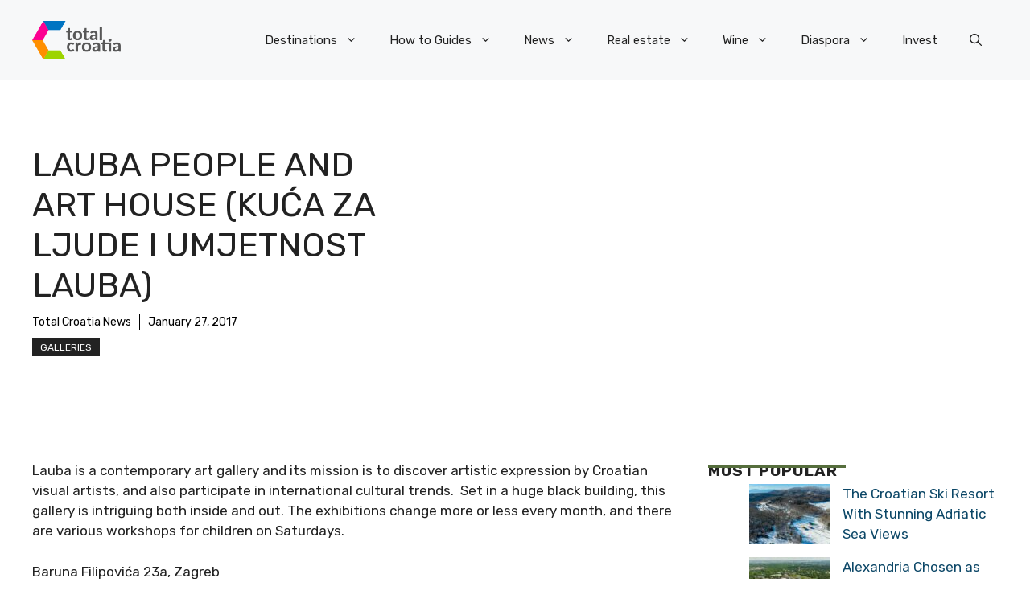

--- FILE ---
content_type: application/javascript; charset=utf-8
request_url: https://fundingchoicesmessages.google.com/f/AGSKWxXrHGXcriXqTFYoVVZGFx0pqeb6lzg9eswTvDMHudLSx-VOBOcDdXozham4Gdnu4oUHiVlFbJzJ-UsbfmagbgTdDXsDgrSwEJ8LS9nqPFgn_L8U38cnPmr2XpjG7DMk_p_1Ksrs-RaUB80FI8HivP7QZyMpnZHeTdm50ULSKnjeydZ52LY30xMfnpdy/_/adv.jsp/images/adv_/scripts/ad_/general/ads_grid_ad?
body_size: -1292
content:
window['f2630ca7-1ae9-46fc-a887-8ddfdd772b0b'] = true;

--- FILE ---
content_type: application/javascript; charset=utf-8
request_url: https://fundingchoicesmessages.google.com/f/AGSKWxXvmsdityOJjYCCVQhr0nKQfrPGJTVsg7q5xcGQwHv3a2byachBnqQpMx6V14T0P7ywH00WmQJlul_wDDdwSLbgbtFlsWp_U33gN-tkycV58dzKAKNBL32pZ8PEuSYXwhO7e8q0eQ==?fccs=W251bGwsbnVsbCxudWxsLG51bGwsbnVsbCxudWxsLFsxNzY4NTA0MDQ5LDY1NDAwMDAwMF0sbnVsbCxudWxsLG51bGwsW251bGwsWzcsOSw2XSxudWxsLDIsbnVsbCwiZW4iLG51bGwsbnVsbCxudWxsLG51bGwsbnVsbCwxXSwiaHR0cHM6Ly90b3RhbC1jcm9hdGlhLW5ld3MuY29tL2Rlc3RpbmF0aW9ucy9kZXN0aW5hdGlvbi16YWdyZWIvc2VlLWluLXphZ3JlYi9nYWxsZXJpZXMvbGF1YmEtcGVvcGxlLWFuZC1hcnQtaG91c2Uta3VjYS16YS1sanVkZS1pLXVtamV0bm9zdC1sYXViYS8iLG51bGwsW1s4LCJNOWxrelVhWkRzZyJdLFs5LCJlbi1VUyJdLFsxOSwiMiJdLFsxNywiWzBdIl0sWzI0LCIiXSxbMjksImZhbHNlIl1dXQ
body_size: 213
content:
if (typeof __googlefc.fcKernelManager.run === 'function') {"use strict";this.default_ContributorServingResponseClientJs=this.default_ContributorServingResponseClientJs||{};(function(_){var window=this;
try{
var np=function(a){this.A=_.t(a)};_.u(np,_.J);var op=function(a){this.A=_.t(a)};_.u(op,_.J);op.prototype.getWhitelistStatus=function(){return _.F(this,2)};var pp=function(a){this.A=_.t(a)};_.u(pp,_.J);var qp=_.Zc(pp),rp=function(a,b,c){this.B=a;this.j=_.A(b,np,1);this.l=_.A(b,_.Nk,3);this.F=_.A(b,op,4);a=this.B.location.hostname;this.D=_.Dg(this.j,2)&&_.O(this.j,2)!==""?_.O(this.j,2):a;a=new _.Og(_.Ok(this.l));this.C=new _.bh(_.q.document,this.D,a);this.console=null;this.o=new _.jp(this.B,c,a)};
rp.prototype.run=function(){if(_.O(this.j,3)){var a=this.C,b=_.O(this.j,3),c=_.dh(a),d=new _.Ug;b=_.fg(d,1,b);c=_.C(c,1,b);_.hh(a,c)}else _.eh(this.C,"FCNEC");_.lp(this.o,_.A(this.l,_.Ae,1),this.l.getDefaultConsentRevocationText(),this.l.getDefaultConsentRevocationCloseText(),this.l.getDefaultConsentRevocationAttestationText(),this.D);_.mp(this.o,_.F(this.F,1),this.F.getWhitelistStatus());var e;a=(e=this.B.googlefc)==null?void 0:e.__executeManualDeployment;a!==void 0&&typeof a==="function"&&_.Qo(this.o.G,
"manualDeploymentApi")};var sp=function(){};sp.prototype.run=function(a,b,c){var d;return _.v(function(e){d=qp(b);(new rp(a,d,c)).run();return e.return({})})};_.Rk(7,new sp);
}catch(e){_._DumpException(e)}
}).call(this,this.default_ContributorServingResponseClientJs);
// Google Inc.

//# sourceURL=/_/mss/boq-content-ads-contributor/_/js/k=boq-content-ads-contributor.ContributorServingResponseClientJs.en_US.M9lkzUaZDsg.es5.O/d=1/exm=ad_blocking_detection_executable,kernel_loader,loader_js_executable,web_iab_tcf_v2_signal_executable/ed=1/rs=AJlcJMzanTQvnnVdXXtZinnKRQ21NfsPog/m=cookie_refresh_executable
__googlefc.fcKernelManager.run('\x5b\x5b\x5b7,\x22\x5b\x5bnull,\\\x22total-croatia-news.com\\\x22,\\\x22AKsRol-mJmFZtGU5M9Jib8Dzny7dP6BI2A20uuRe1zIzYCnyJ4Xlvu9136kd8vK-hThMo_EkgH2YB7a0KtKmYhYhsyE9Gbh10-KwrKNbEdmJ-kdr5expYCWdnQ9j_D4sDHknJ3emQS5nUitAARXRIw6Y0j1Ht8dCrg\\\\u003d\\\\u003d\\\x22\x5d,null,\x5b\x5bnull,null,null,\\\x22https:\/\/fundingchoicesmessages.google.com\/f\/AGSKWxWkocUMIfKLUbAfku2oPuC3V1ppi1nBfy8SNbiOPtFEO0VH5bbXpnPgGUzR8FFmnSKgu3h8t8WeEWsm3jegWhYw4hSULjEPfv65g7_oP43TxrX7HrhGodpNRvS5FmTd8q8v5HQd0g\\\\u003d\\\\u003d\\\x22\x5d,null,null,\x5bnull,null,null,\\\x22https:\/\/fundingchoicesmessages.google.com\/el\/AGSKWxXs7gZW-LCzbzWDk0l4HhnE0h5R9skgQjm2QoHpQVaK3cgy1eMkOVlLun_6Isn_iQYS5i-EBnS0WqtKXxE-LxuxlLresnFEctHAn1nVj1fsRjqAnTOUGhYZF-7AXdGffEgt1BvLKw\\\\u003d\\\\u003d\\\x22\x5d,null,\x5bnull,\x5b7,9,6\x5d,null,2,null,\\\x22en\\\x22,null,null,null,null,null,1\x5d,null,\\\x22Privacy and cookie settings\\\x22,\\\x22Close\\\x22,null,null,null,\\\x22Managed by Google. Complies with IAB TCF. CMP ID: 300\\\x22\x5d,\x5b3,1\x5d\x5d\x22\x5d\x5d,\x5bnull,null,null,\x22https:\/\/fundingchoicesmessages.google.com\/f\/AGSKWxV3sdtRINHqTeB24Goa__zST98HcWVfPd1Hbzom6CEnuY22-BPBezDqu7C4kNQBxvL10OOT1nGH9HGIN0EME3sxV4M9IJ-zsPiIvwZNPRCh4TiHhfBeRLbIfBwsoDhD1gMYcKDb2w\\u003d\\u003d\x22\x5d\x5d');}